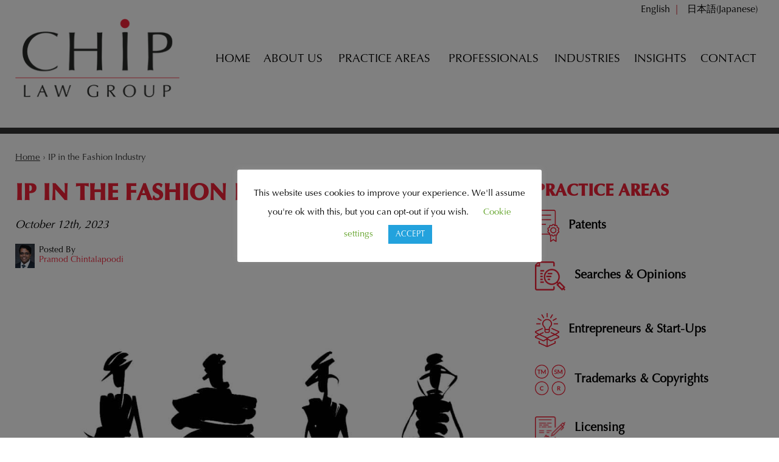

--- FILE ---
content_type: text/html; charset=UTF-8
request_url: https://www.chiplawgroup.com/ip-in-the-fashion-industry/
body_size: 20219
content:

<!DOCTYPE html>
<!--[if IE 8 ]>    <html lang="en-US" class="no-js no-touch ie8"> <![endif]-->
<!--[if (gte IE 9)|(gt IEMobile 7)|!(IEMobile)|!(IE)]><!--><html lang="en-US" class="no-js no-touch"><!--<![endif]-->

    <head>
    
        <meta name="themodernfirm-framework-version" content="2.5.1.1" />
        <meta name="wordpress-version" content="6.8.1" />
        <meta http-equiv="Content-Type" content="text/html; charset=utf-8" />
<script type="text/javascript">
/* <![CDATA[ */
var gform;gform||(document.addEventListener("gform_main_scripts_loaded",function(){gform.scriptsLoaded=!0}),document.addEventListener("gform/theme/scripts_loaded",function(){gform.themeScriptsLoaded=!0}),window.addEventListener("DOMContentLoaded",function(){gform.domLoaded=!0}),gform={domLoaded:!1,scriptsLoaded:!1,themeScriptsLoaded:!1,isFormEditor:()=>"function"==typeof InitializeEditor,callIfLoaded:function(o){return!(!gform.domLoaded||!gform.scriptsLoaded||!gform.themeScriptsLoaded&&!gform.isFormEditor()||(gform.isFormEditor()&&console.warn("The use of gform.initializeOnLoaded() is deprecated in the form editor context and will be removed in Gravity Forms 3.1."),o(),0))},initializeOnLoaded:function(o){gform.callIfLoaded(o)||(document.addEventListener("gform_main_scripts_loaded",()=>{gform.scriptsLoaded=!0,gform.callIfLoaded(o)}),document.addEventListener("gform/theme/scripts_loaded",()=>{gform.themeScriptsLoaded=!0,gform.callIfLoaded(o)}),window.addEventListener("DOMContentLoaded",()=>{gform.domLoaded=!0,gform.callIfLoaded(o)}))},hooks:{action:{},filter:{}},addAction:function(o,r,e,t){gform.addHook("action",o,r,e,t)},addFilter:function(o,r,e,t){gform.addHook("filter",o,r,e,t)},doAction:function(o){gform.doHook("action",o,arguments)},applyFilters:function(o){return gform.doHook("filter",o,arguments)},removeAction:function(o,r){gform.removeHook("action",o,r)},removeFilter:function(o,r,e){gform.removeHook("filter",o,r,e)},addHook:function(o,r,e,t,n){null==gform.hooks[o][r]&&(gform.hooks[o][r]=[]);var d=gform.hooks[o][r];null==n&&(n=r+"_"+d.length),gform.hooks[o][r].push({tag:n,callable:e,priority:t=null==t?10:t})},doHook:function(r,o,e){var t;if(e=Array.prototype.slice.call(e,1),null!=gform.hooks[r][o]&&((o=gform.hooks[r][o]).sort(function(o,r){return o.priority-r.priority}),o.forEach(function(o){"function"!=typeof(t=o.callable)&&(t=window[t]),"action"==r?t.apply(null,e):e[0]=t.apply(null,e)})),"filter"==r)return e[0]},removeHook:function(o,r,t,n){var e;null!=gform.hooks[o][r]&&(e=(e=gform.hooks[o][r]).filter(function(o,r,e){return!!(null!=n&&n!=o.tag||null!=t&&t!=o.priority)}),gform.hooks[o][r]=e)}});
/* ]]> */
</script>

        <meta charset="UTF-8" />
        <meta name="viewport" content="width=device-width, initial-scale=1, maximum-scale=1.0, user-scalable=no" />
        <link rel="profile" href="https://gmpg.org/xfn/11" />	
        
                <link rel="shortcut icon" href="https://www.chiplawgroup.com/wp-content/uploads/sites/273/2019/08/favicon.ico" /><meta name='robots' content='index, follow, max-image-preview:large, max-snippet:-1, max-video-preview:-1' />
	<style>img:is([sizes="auto" i], [sizes^="auto," i]) { contain-intrinsic-size: 3000px 1500px }</style>
	
	<!-- This site is optimized with the Yoast SEO plugin v26.8 - https://yoast.com/product/yoast-seo-wordpress/ -->
	<title>IP in the Fashion Industry - CHIP LAW GROUP</title>
	<link rel="canonical" href="https://www.chiplawgroup.com/ip-in-the-fashion-industry/" />
	<meta property="og:locale" content="en_US" />
	<meta property="og:type" content="article" />
	<meta property="og:title" content="IP in the Fashion Industry - CHIP LAW GROUP" />
	<meta property="og:description" content="After enduring years of pandemic-related restrictions, lockdowns, layoffs, and uncertainty, nations across the globe are gradually reopening. Employees return to their offices as restrictions ease, and consumers seek new products to embrace a post-pandemic normal. Despite the continuing uncertainty about whether we&#8217;re truly out of the woods, there is optimism that this period of history [&hellip;]" />
	<meta property="og:url" content="https://www.chiplawgroup.com/ip-in-the-fashion-industry/" />
	<meta property="og:site_name" content="CHIP LAW GROUP" />
	<meta property="article:published_time" content="2023-10-12T12:42:46+00:00" />
	<meta property="og:image" content="https://www.chiplawgroup.com/wp-content/uploads/sites/273/2023/10/Picture1-3.jpg" />
	<meta property="og:image:width" content="1430" />
	<meta property="og:image:height" content="1430" />
	<meta property="og:image:type" content="image/jpeg" />
	<meta name="author" content="Pramod Chintalapoodi" />
	<meta name="twitter:card" content="summary_large_image" />
	<meta name="twitter:label1" content="Written by" />
	<meta name="twitter:data1" content="Pramod Chintalapoodi" />
	<meta name="twitter:label2" content="Est. reading time" />
	<meta name="twitter:data2" content="5 minutes" />
	<script type="application/ld+json" class="yoast-schema-graph">{"@context":"https://schema.org","@graph":[{"@type":"Article","@id":"https://www.chiplawgroup.com/ip-in-the-fashion-industry/#article","isPartOf":{"@id":"https://www.chiplawgroup.com/ip-in-the-fashion-industry/"},"author":{"name":"Pramod Chintalapoodi","@id":"https://www.chiplawgroup.com/#/schema/person/73315d1ae3e33c34130bf021043b817b"},"headline":"IP in the Fashion Industry","datePublished":"2023-10-12T12:42:46+00:00","mainEntityOfPage":{"@id":"https://www.chiplawgroup.com/ip-in-the-fashion-industry/"},"wordCount":936,"publisher":{"@id":"https://www.chiplawgroup.com/#organization"},"image":{"@id":"https://www.chiplawgroup.com/ip-in-the-fashion-industry/#primaryimage"},"thumbnailUrl":"https://www.chiplawgroup.com/wp-content/uploads/sites/273/2023/10/Picture1-3-1024x1024.jpg","articleSection":["Copyright"],"inLanguage":"en-US"},{"@type":"WebPage","@id":"https://www.chiplawgroup.com/ip-in-the-fashion-industry/","url":"https://www.chiplawgroup.com/ip-in-the-fashion-industry/","name":"IP in the Fashion Industry - CHIP LAW GROUP","isPartOf":{"@id":"https://www.chiplawgroup.com/#website"},"primaryImageOfPage":{"@id":"https://www.chiplawgroup.com/ip-in-the-fashion-industry/#primaryimage"},"image":{"@id":"https://www.chiplawgroup.com/ip-in-the-fashion-industry/#primaryimage"},"thumbnailUrl":"https://www.chiplawgroup.com/wp-content/uploads/sites/273/2023/10/Picture1-3-1024x1024.jpg","datePublished":"2023-10-12T12:42:46+00:00","breadcrumb":{"@id":"https://www.chiplawgroup.com/ip-in-the-fashion-industry/#breadcrumb"},"inLanguage":"en-US","potentialAction":[{"@type":"ReadAction","target":["https://www.chiplawgroup.com/ip-in-the-fashion-industry/"]}]},{"@type":"ImageObject","inLanguage":"en-US","@id":"https://www.chiplawgroup.com/ip-in-the-fashion-industry/#primaryimage","url":"https://www.chiplawgroup.com/wp-content/uploads/sites/273/2023/10/Picture1-3.jpg","contentUrl":"https://www.chiplawgroup.com/wp-content/uploads/sites/273/2023/10/Picture1-3.jpg","width":1430,"height":1430,"caption":"fashion drawings"},{"@type":"BreadcrumbList","@id":"https://www.chiplawgroup.com/ip-in-the-fashion-industry/#breadcrumb","itemListElement":[{"@type":"ListItem","position":1,"name":"Home","item":"https://www.chiplawgroup.com/"},{"@type":"ListItem","position":2,"name":"IP in the Fashion Industry"}]},{"@type":"WebSite","@id":"https://www.chiplawgroup.com/#website","url":"https://www.chiplawgroup.com/","name":"Chip Law Group","description":"","publisher":{"@id":"https://www.chiplawgroup.com/#organization"},"potentialAction":[{"@type":"SearchAction","target":{"@type":"EntryPoint","urlTemplate":"https://www.chiplawgroup.com/?s={search_term_string}"},"query-input":{"@type":"PropertyValueSpecification","valueRequired":true,"valueName":"search_term_string"}}],"inLanguage":"en-US"},{"@type":"Organization","@id":"https://www.chiplawgroup.com/#organization","name":"Chip Law Group","url":"https://www.chiplawgroup.com/","logo":{"@type":"ImageObject","inLanguage":"en-US","@id":"https://www.chiplawgroup.com/#/schema/logo/image/","url":"https://www.chiplawgroup.com/wp-content/uploads/sites/273/2019/08/logo_3x.png","contentUrl":"https://www.chiplawgroup.com/wp-content/uploads/sites/273/2019/08/logo_3x.png","width":816,"height":390,"caption":"Chip Law Group"},"image":{"@id":"https://www.chiplawgroup.com/#/schema/logo/image/"}},{"@type":"Person","@id":"https://www.chiplawgroup.com/#/schema/person/73315d1ae3e33c34130bf021043b817b","name":"Pramod Chintalapoodi","image":{"@type":"ImageObject","inLanguage":"en-US","@id":"https://www.chiplawgroup.com/#/schema/person/image/","url":"https://secure.gravatar.com/avatar/80b682efa3509ef95278c9736cd6284687beb968d881ad681c62ec865292cf4f?s=96&d=mm&r=g","contentUrl":"https://secure.gravatar.com/avatar/80b682efa3509ef95278c9736cd6284687beb968d881ad681c62ec865292cf4f?s=96&d=mm&r=g","caption":"Pramod Chintalapoodi"},"sameAs":["https://www.chiplawgroup.com"],"url":"https://www.chiplawgroup.com/author/pramod/"}]}</script>
	<!-- / Yoast SEO plugin. -->


<link rel='dns-prefetch' href='//fonts.googleapis.com' />
<link rel='dns-prefetch' href='//use.fontawesome.com' />
<!-- Google Tag Manager -->
<script>(function(w,d,s,l,i){w[l]=w[l]||[];w[l].push({'gtm.start':
new Date().getTime(),event:'gtm.js'});var f=d.getElementsByTagName(s)[0],
j=d.createElement(s),dl=l!='dataLayer'?'&l='+l:'';j.async=true;j.src=
'https://www.googletagmanager.com/gtm.js?id='+i+dl;f.parentNode.insertBefore(j,f);
})(window,document,'script','dataLayer','GTM-WVFQCBX');</script>
<!-- End Google Tag Manager --><script type="text/javascript">
/* <![CDATA[ */
window._wpemojiSettings = {"baseUrl":"https:\/\/s.w.org\/images\/core\/emoji\/15.1.0\/72x72\/","ext":".png","svgUrl":"https:\/\/s.w.org\/images\/core\/emoji\/15.1.0\/svg\/","svgExt":".svg","source":{"concatemoji":"https:\/\/www.chiplawgroup.com\/wp-includes\/js\/wp-emoji-release.min.js?ver=6.8.1"}};
/*! This file is auto-generated */
!function(i,n){var o,s,e;function c(e){try{var t={supportTests:e,timestamp:(new Date).valueOf()};sessionStorage.setItem(o,JSON.stringify(t))}catch(e){}}function p(e,t,n){e.clearRect(0,0,e.canvas.width,e.canvas.height),e.fillText(t,0,0);var t=new Uint32Array(e.getImageData(0,0,e.canvas.width,e.canvas.height).data),r=(e.clearRect(0,0,e.canvas.width,e.canvas.height),e.fillText(n,0,0),new Uint32Array(e.getImageData(0,0,e.canvas.width,e.canvas.height).data));return t.every(function(e,t){return e===r[t]})}function u(e,t,n){switch(t){case"flag":return n(e,"\ud83c\udff3\ufe0f\u200d\u26a7\ufe0f","\ud83c\udff3\ufe0f\u200b\u26a7\ufe0f")?!1:!n(e,"\ud83c\uddfa\ud83c\uddf3","\ud83c\uddfa\u200b\ud83c\uddf3")&&!n(e,"\ud83c\udff4\udb40\udc67\udb40\udc62\udb40\udc65\udb40\udc6e\udb40\udc67\udb40\udc7f","\ud83c\udff4\u200b\udb40\udc67\u200b\udb40\udc62\u200b\udb40\udc65\u200b\udb40\udc6e\u200b\udb40\udc67\u200b\udb40\udc7f");case"emoji":return!n(e,"\ud83d\udc26\u200d\ud83d\udd25","\ud83d\udc26\u200b\ud83d\udd25")}return!1}function f(e,t,n){var r="undefined"!=typeof WorkerGlobalScope&&self instanceof WorkerGlobalScope?new OffscreenCanvas(300,150):i.createElement("canvas"),a=r.getContext("2d",{willReadFrequently:!0}),o=(a.textBaseline="top",a.font="600 32px Arial",{});return e.forEach(function(e){o[e]=t(a,e,n)}),o}function t(e){var t=i.createElement("script");t.src=e,t.defer=!0,i.head.appendChild(t)}"undefined"!=typeof Promise&&(o="wpEmojiSettingsSupports",s=["flag","emoji"],n.supports={everything:!0,everythingExceptFlag:!0},e=new Promise(function(e){i.addEventListener("DOMContentLoaded",e,{once:!0})}),new Promise(function(t){var n=function(){try{var e=JSON.parse(sessionStorage.getItem(o));if("object"==typeof e&&"number"==typeof e.timestamp&&(new Date).valueOf()<e.timestamp+604800&&"object"==typeof e.supportTests)return e.supportTests}catch(e){}return null}();if(!n){if("undefined"!=typeof Worker&&"undefined"!=typeof OffscreenCanvas&&"undefined"!=typeof URL&&URL.createObjectURL&&"undefined"!=typeof Blob)try{var e="postMessage("+f.toString()+"("+[JSON.stringify(s),u.toString(),p.toString()].join(",")+"));",r=new Blob([e],{type:"text/javascript"}),a=new Worker(URL.createObjectURL(r),{name:"wpTestEmojiSupports"});return void(a.onmessage=function(e){c(n=e.data),a.terminate(),t(n)})}catch(e){}c(n=f(s,u,p))}t(n)}).then(function(e){for(var t in e)n.supports[t]=e[t],n.supports.everything=n.supports.everything&&n.supports[t],"flag"!==t&&(n.supports.everythingExceptFlag=n.supports.everythingExceptFlag&&n.supports[t]);n.supports.everythingExceptFlag=n.supports.everythingExceptFlag&&!n.supports.flag,n.DOMReady=!1,n.readyCallback=function(){n.DOMReady=!0}}).then(function(){return e}).then(function(){var e;n.supports.everything||(n.readyCallback(),(e=n.source||{}).concatemoji?t(e.concatemoji):e.wpemoji&&e.twemoji&&(t(e.twemoji),t(e.wpemoji)))}))}((window,document),window._wpemojiSettings);
/* ]]> */
</script>
<link rel='stylesheet' id='google-material-icons-css' href='https://fonts.googleapis.com/icon?family=Material+Icons' type='text/css' media='all' />
<link rel='stylesheet' id='fontawesome-css' href='https://use.fontawesome.com/releases/v5.9.0/css/all.css' type='text/css' media='all' />
<link rel='stylesheet' id='google-font-montserrat-css' href='https://fonts.googleapis.com/css?family=Montserrat:300,300i,400,400i,500,500i,600,600i,700,700i&#038;display=swap' type='text/css' media='screen' />
<link rel='stylesheet' id='tmf-scaffolding-css' href='https://www.chiplawgroup.com/wp-content/themes/themodernfirm-framework/assets/css/scaffolding.css' type='text/css' media='screen' />
<link rel='stylesheet' id='tmf-framework-css' href='https://www.chiplawgroup.com/wp-content/themes/themodernfirm-framework/assets/css/framework.css' type='text/css' media='screen' />
<link rel='stylesheet' id='tmf-menu-css' href='https://www.chiplawgroup.com/wp-content/themes/themodernfirm-framework/assets/css/menu.css' type='text/css' media='screen' />
<link rel='stylesheet' id='tmf-posts-css' href='https://www.chiplawgroup.com/wp-content/themes/themodernfirm-framework/assets/css/posts.css' type='text/css' media='screen' />
<link rel='stylesheet' id='tmf-print-css' href='https://www.chiplawgroup.com/wp-content/themes/themodernfirm-framework/assets/css/print.css' type='text/css' media='print' />
<link rel='stylesheet' id='chiplawfonts-css' href='https://www.chiplawgroup.com/wp-content/themes/mod-express-112/chiplawgroup/assets/css/chiplawfonts.css' type='text/css' media='screen' />
<link rel='stylesheet' id='tmf-structural-css' href='https://www.chiplawgroup.com/wp-content/themes/mod-express-112/chiplawgroup/assets/css/structural.css' type='text/css' media='screen' />
<link rel='stylesheet' id='tmf-child-posts-css' href='https://www.chiplawgroup.com/wp-content/themes/mod-express-112/chiplawgroup/assets/css/posts.css' type='text/css' media='screen' />
<link rel='stylesheet' id='tmf-editor-content-css' href='https://www.chiplawgroup.com/wp-content/themes/mod-express-112/chiplawgroup/assets/css/editor-content.css' type='text/css' media='screen' />
<link rel='stylesheet' id='tmf-child-print-css' href='https://www.chiplawgroup.com/wp-content/themes/mod-express-112/chiplawgroup/assets/css/print.css' type='text/css' media='print' />
<style id='wp-emoji-styles-inline-css' type='text/css'>

	img.wp-smiley, img.emoji {
		display: inline !important;
		border: none !important;
		box-shadow: none !important;
		height: 1em !important;
		width: 1em !important;
		margin: 0 0.07em !important;
		vertical-align: -0.1em !important;
		background: none !important;
		padding: 0 !important;
	}
</style>
<style id='classic-theme-styles-inline-css' type='text/css'>
/*! This file is auto-generated */
.wp-block-button__link{color:#fff;background-color:#32373c;border-radius:9999px;box-shadow:none;text-decoration:none;padding:calc(.667em + 2px) calc(1.333em + 2px);font-size:1.125em}.wp-block-file__button{background:#32373c;color:#fff;text-decoration:none}
</style>
<link rel='stylesheet' id='wp-components-css' href='https://www.chiplawgroup.com/wp-includes/css/dist/components/style.min.css?ver=6.8.1' type='text/css' media='all' />
<link rel='stylesheet' id='wp-preferences-css' href='https://www.chiplawgroup.com/wp-includes/css/dist/preferences/style.min.css?ver=6.8.1' type='text/css' media='all' />
<link rel='stylesheet' id='wp-block-editor-css' href='https://www.chiplawgroup.com/wp-includes/css/dist/block-editor/style.min.css?ver=6.8.1' type='text/css' media='all' />
<link rel='stylesheet' id='popup-maker-block-library-style-css' href='https://www.chiplawgroup.com/wp-content/plugins/popup-maker/dist/packages/block-library-style.css?ver=dbea705cfafe089d65f1' type='text/css' media='all' />
<link rel='stylesheet' id='myCustomStyles-css' href='https://www.chiplawgroup.com/wp-content/plugins/tinymce-formats/editor-styles.css?ver=6.8.1' type='text/css' media='all' />
<link rel='stylesheet' id='cookie-law-info-css' href='https://www.chiplawgroup.com/wp-content/plugins/cookie-law-info/legacy/public/css/cookie-law-info-public.css?ver=3.3.8' type='text/css' media='all' />
<link rel='stylesheet' id='cookie-law-info-gdpr-css' href='https://www.chiplawgroup.com/wp-content/plugins/cookie-law-info/legacy/public/css/cookie-law-info-gdpr.css?ver=3.3.8' type='text/css' media='all' />
<link rel='stylesheet' id='wpml-legacy-post-translations-0-css' href='https://www.chiplawgroup.com/wp-content/plugins/sitepress-multilingual-cms/templates/language-switchers/legacy-post-translations/style.min.css?ver=1' type='text/css' media='all' />
<link rel='stylesheet' id='wpml-menu-item-0-css' href='https://www.chiplawgroup.com/wp-content/plugins/sitepress-multilingual-cms/templates/language-switchers/menu-item/style.min.css?ver=1' type='text/css' media='all' />
<script type="text/javascript" src="https://www.chiplawgroup.com/wp-includes/js/jquery/jquery.min.js?ver=3.7.1" id="jquery-core-js"></script>
<script type="text/javascript" src="https://www.chiplawgroup.com/wp-includes/js/jquery/jquery-migrate.min.js?ver=3.4.1" id="jquery-migrate-js"></script>
<script type="text/javascript" src="https://www.chiplawgroup.com/wp-content/themes/themodernfirm-framework/assets/js/core.js?ver=6.8.1" id="tmf-core-js"></script>
<script type="text/javascript" src="https://www.chiplawgroup.com/wp-content/themes/mod-express-112/chiplawgroup/assets/js/jquery.counterup.min.js?ver=6.8.1" id="tmf-counter-js"></script>
<script type="text/javascript" src="https://www.chiplawgroup.com/wp-content/themes/mod-express-112/chiplawgroup/assets/js/waypoints.min.js?ver=6.8.1" id="tmf-waypoints-js"></script>
<script type="text/javascript" src="https://www.chiplawgroup.com/wp-content/themes/mod-express-112/chiplawgroup/assets/js/script.js?ver=6.8.1" id="tmf-script-js"></script>
<script type="text/javascript" src="https://www.chiplawgroup.com/wp-content/themes/themodernfirm-framework/assets/js/menu.js?ver=6.8.1" id="tmf-menu-js"></script>
<script type="text/javascript" id="cookie-law-info-js-extra">
/* <![CDATA[ */
var Cli_Data = {"nn_cookie_ids":[],"cookielist":[],"non_necessary_cookies":[],"ccpaEnabled":"","ccpaRegionBased":"","ccpaBarEnabled":"","strictlyEnabled":["necessary","obligatoire"],"ccpaType":"gdpr","js_blocking":"","custom_integration":"","triggerDomRefresh":"","secure_cookies":""};
var cli_cookiebar_settings = {"animate_speed_hide":"500","animate_speed_show":"500","background":"#FFF","border":"#b1a6a6c2","border_on":"","button_1_button_colour":"#23a2dd","button_1_button_hover":"#1c82b1","button_1_link_colour":"#fff","button_1_as_button":"1","button_1_new_win":"","button_2_button_colour":"#333","button_2_button_hover":"#292929","button_2_link_colour":"#444","button_2_as_button":"","button_2_hidebar":"1","button_3_button_colour":"#000","button_3_button_hover":"#000000","button_3_link_colour":"#fff","button_3_as_button":"1","button_3_new_win":"","button_4_button_colour":"#000","button_4_button_hover":"#000000","button_4_link_colour":"#62a329","button_4_as_button":"","button_7_button_colour":"#61a229","button_7_button_hover":"#4e8221","button_7_link_colour":"#fff","button_7_as_button":"1","button_7_new_win":"","font_family":"inherit","header_fix":"","notify_animate_hide":"1","notify_animate_show":"","notify_div_id":"#cookie-law-info-bar","notify_position_horizontal":"right","notify_position_vertical":"bottom","scroll_close":"","scroll_close_reload":"","accept_close_reload":"","reject_close_reload":"","showagain_tab":"","showagain_background":"#fff","showagain_border":"#000","showagain_div_id":"#cookie-law-info-again","showagain_x_position":"100px","text":"#000","show_once_yn":"","show_once":"10000","logging_on":"","as_popup":"","popup_overlay":"1","bar_heading_text":"","cookie_bar_as":"popup","popup_showagain_position":"bottom-right","widget_position":"left"};
var log_object = {"ajax_url":"https:\/\/www.chiplawgroup.com\/wp-admin\/admin-ajax.php"};
/* ]]> */
</script>
<script type="text/javascript" src="https://www.chiplawgroup.com/wp-content/plugins/cookie-law-info/legacy/public/js/cookie-law-info-public.js?ver=3.3.8" id="cookie-law-info-js"></script>
<link rel="https://api.w.org/" href="https://www.chiplawgroup.com/wp-json/" /><link rel="alternate" title="JSON" type="application/json" href="https://www.chiplawgroup.com/wp-json/wp/v2/posts/2506" /><link rel="EditURI" type="application/rsd+xml" title="RSD" href="https://www.chiplawgroup.com/xmlrpc.php?rsd" />
<meta name="generator" content="WordPress 6.8.1" />
<link rel='shortlink' href='https://www.chiplawgroup.com/?p=2506' />
<link rel="alternate" title="oEmbed (JSON)" type="application/json+oembed" href="https://www.chiplawgroup.com/wp-json/oembed/1.0/embed?url=https%3A%2F%2Fwww.chiplawgroup.com%2Fip-in-the-fashion-industry%2F" />
<link rel="alternate" title="oEmbed (XML)" type="text/xml+oembed" href="https://www.chiplawgroup.com/wp-json/oembed/1.0/embed?url=https%3A%2F%2Fwww.chiplawgroup.com%2Fip-in-the-fashion-industry%2F&#038;format=xml" />
<meta name="generator" content="WPML ver:4.8.5 stt:1,28;" />
<style type="text/css" id="tmf-inline-styles-header"> #mobile-nav{ background-color: rgba(0, 0, 0, 1 ); }  #mobile-nav .mobile-menu{ background-color: #f02137; }  .menu-bar-container{ text-align: center;}  #mobile-nav .mob-expand-submenu:before{ color: #ffffff;} </style> 
		<! – Code snippet to speed up Google Fonts – > 
		<link rel="preconnect" href="https://fonts.googleapis.com">
		<link rel="preconnect" href="https://fonts.gstatic.com" crossorigin>
		<! – End of code snippet for Google Fonts – > 
    			<script>
				jQuery(function(){TMF.start_services(['feature_detection', 'navigation', 'accordion', 'map_adjust', 'video_support', 'obfuscate_email']);});
			</script>
		<style type="text/css" media="screen">.postid-1024 blockquote::after{
content:none !important;
}
.wp-caption-text{
font-size:.75em;
}
.tmf-module-associations{
    max-width: 1360px;
    margin: auto;
}
.tmf-module-189 .editor-content img{
margin:25px;
}
td{
border: 1px solid black;
}

.tmf-post-2778 img.thumbnail{
    max-height:500px!important;
}</style><!-- google analytics -->
<!-- Global Site Tag (gtag.js) - Google Analytics -->
<script async src="https://www.googletagmanager.com/gtag/js?id=G-DZFMY8WMYL"></script>
<script>
  window.dataLayer = window.dataLayer || [];
  function gtag(){dataLayer.push(arguments);}
  gtag('js', new Date());

  gtag('config', 'G-DZFMY8WMYL');
</script>
<a href="#body-wrapper" class="screen-reader-shortcut">Skip to main content</a><a href="#primary-nav-wrapper" class="screen-reader-shortcut">Skip to navigation</a><div id="top"></div>       
    </head>

    <body data-rsssl=1 class="wp-singular post-template-default single single-post postid-2506 single-format-standard wp-theme-themodernfirm-framework wp-child-theme-mod-express-112chiplawgroup en">

        <div id="print-header">
	
	
	<img id="print-logo" class="logo" src="https://www.chiplawgroup.com/wp-content/uploads/sites/273/2019/08/logo_1x.png" alt="CHIP LAW GROUP" />
</div>                    
				<div id="secondary-nav-wrapper" class="section-wrapper">
				<div id="secondary-nav-container" class="section-container">
					<div id="secondary-nav" class="section">
		
					<div id="secondary-nav-row"  class="row  ">
		
					<div id="secondary-nav-cell-1"  class="cell span-24">
			<div class="inner">
						<ul id="secondary-nav-menu" class="menu"><li id="menu-item-wpml-ls-132-en" class="menu-item wpml-ls-slot-132 wpml-ls-item wpml-ls-item-en wpml-ls-current-language wpml-ls-menu-item wpml-ls-first-item menu-item-type-wpml_ls_menu_item menu-item-object-wpml_ls_menu_item first first menu-item-wpml-ls-132-en"><a href="https://www.chiplawgroup.com/ip-in-the-fashion-industry/" role="menuitem"><span class="wpml-ls-native" lang="en">English</span></a></li>
<li id="menu-item-wpml-ls-132-ja" class="menu-item wpml-ls-slot-132 wpml-ls-item wpml-ls-item-ja wpml-ls-menu-item wpml-ls-last-item menu-item-type-wpml_ls_menu_item menu-item-object-wpml_ls_menu_item last menu-item-wpml-ls-132-ja"><a href="https://www.chiplawgroup.com/%e3%83%95%e3%82%a1%e3%83%83%e3%82%b7%e3%83%a7%e3%83%b3%e6%a5%ad%e7%95%8c%e3%81%ab%e3%81%8a%e3%81%91%e3%82%8b%e7%9f%a5%e8%b2%a1/?lang=ja" title="Switch to Japanese(日本語)" aria-label="Switch to Japanese(日本語)" role="menuitem"><span class="wpml-ls-native" lang="ja">日本語</span><span class="wpml-ls-display"><span class="wpml-ls-bracket"> (</span>Japanese<span class="wpml-ls-bracket">)</span></span></a></li>
</ul>
		</div></div></div>
					</div>
			</div>
		</div>
		
            			<div id="header-wrapper" class="section-wrapper">
				<div id="header-container" class="section-container">
					<div id="header" class="section">
		
				<div id="header-row"  class="row  ">
		
				<div id="header-cell-1"  class="cell span-6">
			<div class="inner">
					<a href="https://www.chiplawgroup.com/">

	<img id="site-logo" class="logo" src="https://www.chiplawgroup.com/wp-content/uploads/sites/273/2019/08/logo_1x.png" srcset="https://www.chiplawgroup.com/wp-content/uploads/sites/273/2019/08/logo_2x.png 2x, https://www.chiplawgroup.com/wp-content/uploads/sites/273/2019/08/logo_3x.png 3x" alt="CHIP LAW GROUP"/>
</a>
		</div></div>		<div id="header-cell-2"  class="cell span-18" role="complementary">
			<div class="inner">
		
				
				<div id="primary-nav-wrapper" class="section-wrapper">
				<div id="primary-nav-container" class="section-container">
					<div id="primary-nav" class="section" role="navigation">
		
		<div class="menu-bar">Menu</div>

		<ul id="primary-nav-menu" class="menu"><li id="menu-item-5" class="menu-item menu-item-type-post_type menu-item-object-page menu-item-home first menu-item-5"><a href="https://www.chiplawgroup.com/">Home</a></li>
<li id="menu-item-89" class="menu-item menu-item-type-post_type menu-item-object-page menu-item-89"><a href="https://www.chiplawgroup.com/about-us/">About Us</a></li>
<li id="menu-item-90" class="menu-item menu-item-type-custom menu-item-object-custom menu-item-has-children menu-item-90"><a href="/practice-areas/">Practice Areas</a>
<div class="wrap"><ul class="sub-menu">
	<li id="menu-item-91" class="menu-item menu-item-type-post_type menu-item-object-practice-area first menu-item-91"><a href="https://www.chiplawgroup.com/practice-areas/patents/">Patents</a></li>
	<li id="menu-item-93" class="menu-item menu-item-type-post_type menu-item-object-practice-area menu-item-93"><a href="https://www.chiplawgroup.com/practice-areas/patent-searches-opinions/">Searches &#038; Opinions</a></li>
	<li id="menu-item-92" class="menu-item menu-item-type-post_type menu-item-object-practice-area menu-item-92"><a href="https://www.chiplawgroup.com/practice-areas/entrepreneurs-start-ups/">Entrepreneurs &#038; Start-Ups</a></li>
	<li id="menu-item-96" class="menu-item menu-item-type-post_type menu-item-object-practice-area menu-item-96"><a href="https://www.chiplawgroup.com/practice-areas/trademarks-copyrights/">Trademarks &#038; Copyrights</a></li>
	<li id="menu-item-789" class="menu-item menu-item-type-post_type menu-item-object-practice-area menu-item-789"><a href="https://www.chiplawgroup.com/practice-areas/ip-risk-analysis/">Litigation &#038; Risk Analysis</a></li>
	<li id="menu-item-788" class="menu-item menu-item-type-post_type menu-item-object-practice-area last menu-item-788"><a href="https://www.chiplawgroup.com/practice-areas/ip-transactions/">Licensing</a></li>
</ul></div>
</li>
<li id="menu-item-97" class="menu-item menu-item-type-custom menu-item-object-custom menu-item-has-children menu-item-97"><a href="/professionals/">Professionals</a>
<div class="wrap"><ul class="sub-menu">
	<li id="menu-item-98" class="menu-item menu-item-type-post_type menu-item-object-attorney first menu-item-98"><a href="https://www.chiplawgroup.com/professionals/pramod-chintalapoodi/">Pramod Chintalapoodi</a></li>
	<li id="menu-item-99" class="menu-item menu-item-type-post_type menu-item-object-attorney menu-item-99"><a href="https://www.chiplawgroup.com/professionals/hopeton-walker/">Hopeton Walker</a></li>
	<li id="menu-item-2278" class="menu-item menu-item-type-post_type menu-item-object-staff menu-item-2278"><a href="https://www.chiplawgroup.com/staff/akira-kumagai/">Akira Kumagai</a></li>
	<li id="menu-item-400" class="menu-item menu-item-type-post_type menu-item-object-attorney menu-item-400"><a href="https://www.chiplawgroup.com/staff/amanda-knapp/">Amanda Knapp</a></li>
	<li id="menu-item-2279" class="menu-item menu-item-type-post_type menu-item-object-staff menu-item-2279"><a href="https://www.chiplawgroup.com/staff/amrit-kaur/">Amrit Kaur</a></li>
	<li id="menu-item-2903" class="menu-item menu-item-type-post_type menu-item-object-staff menu-item-2903"><a href="https://www.chiplawgroup.com/staff/atish-gupta/">Atish Gupta</a></li>
	<li id="menu-item-3442" class="menu-item menu-item-type-post_type menu-item-object-staff menu-item-3442"><a href="https://www.chiplawgroup.com/staff/eeshan-mishra/">Eeshan Mishra</a></li>
	<li id="menu-item-2921" class="menu-item menu-item-type-post_type menu-item-object-staff menu-item-2921"><a href="https://www.chiplawgroup.com/staff/gursimran-kaur/">Gursimran Kaur</a></li>
	<li id="menu-item-398" class="menu-item menu-item-type-post_type menu-item-object-attorney menu-item-398"><a href="https://www.chiplawgroup.com/staff/janet-schaffer/">Janet Schaffer</a></li>
	<li id="menu-item-2280" class="menu-item menu-item-type-post_type menu-item-object-staff menu-item-2280"><a href="https://www.chiplawgroup.com/staff/priyanka-saxena/">Priyanka Saxena</a></li>
	<li id="menu-item-3196" class="menu-item menu-item-type-post_type menu-item-object-staff menu-item-3196"><a href="https://www.chiplawgroup.com/staff/radhika-sharma/">Radhika Sharma</a></li>
	<li id="menu-item-3035" class="menu-item menu-item-type-post_type menu-item-object-staff menu-item-3035"><a href="https://www.chiplawgroup.com/staff/rashu-sehrawat/">Rashu Sehrawat</a></li>
	<li id="menu-item-3036" class="menu-item menu-item-type-post_type menu-item-object-staff menu-item-3036"><a href="https://www.chiplawgroup.com/staff/srishti-soumya/">Srishti Soumya</a></li>
	<li id="menu-item-3441" class="menu-item menu-item-type-post_type menu-item-object-staff last menu-item-3441"><a href="https://www.chiplawgroup.com/staff/sumit-sharma/">Sumit Sharma</a></li>
</ul></div>
</li>
<li id="menu-item-562" class="menu-item menu-item-type-post_type menu-item-object-page menu-item-562"><a href="https://www.chiplawgroup.com/industries/">Industries</a></li>
<li id="menu-item-100" class="menu-item menu-item-type-post_type menu-item-object-page current_page_parent menu-item-100"><a href="https://www.chiplawgroup.com/insights/">Insights</a></li>
<li id="menu-item-101" class="menu-item menu-item-type-custom menu-item-object-custom last menu-item-101"><a href="/contact-us/">Contact</a></li>
</ul>
					</div>
			</div>
		</div>
		
				
	
				<div id="mobile-nav-wrapper" class="section-wrapper">
				<div id="mobile-nav-container" class="section-container">
					<div id="mobile-nav" class="section">
		
		<div class="menu-bar-container">

			<div class="menu-bar">
				<div class="hamburger-container">
					<div class="hamburger"></div>
				</div>
				<div class="menu-label">
									</div>
			</div>

		</div>

		<div class="mobile-menu-container">

			<div class="mobile-menu  mobile-menu-fade-in submenu-icon-plus-sign">

				<div class="top-part">
					<i class="fas fa-times mob-cancel-button"></i>

					
				</div>

				<ul id="mobile-nav-nav-menu" class="menu"><li class="menu-item menu-item-type-post_type menu-item-object-page menu-item-home first menu-item-5"><a href="https://www.chiplawgroup.com/">Home</a></li>
<li class="menu-item menu-item-type-post_type menu-item-object-page menu-item-89"><a href="https://www.chiplawgroup.com/about-us/">About Us</a></li>
<li class="menu-item menu-item-type-custom menu-item-object-custom menu-item-has-children menu-item-90"><a href="/practice-areas/">Practice Areas</a>
<div class="wrap"><ul class="sub-menu">
	<li class="menu-item menu-item-type-post_type menu-item-object-practice-area first menu-item-91"><a href="https://www.chiplawgroup.com/practice-areas/patents/">Patents</a></li>
	<li class="menu-item menu-item-type-post_type menu-item-object-practice-area menu-item-93"><a href="https://www.chiplawgroup.com/practice-areas/patent-searches-opinions/">Searches &#038; Opinions</a></li>
	<li class="menu-item menu-item-type-post_type menu-item-object-practice-area menu-item-92"><a href="https://www.chiplawgroup.com/practice-areas/entrepreneurs-start-ups/">Entrepreneurs &#038; Start-Ups</a></li>
	<li class="menu-item menu-item-type-post_type menu-item-object-practice-area menu-item-96"><a href="https://www.chiplawgroup.com/practice-areas/trademarks-copyrights/">Trademarks &#038; Copyrights</a></li>
	<li class="menu-item menu-item-type-post_type menu-item-object-practice-area menu-item-789"><a href="https://www.chiplawgroup.com/practice-areas/ip-risk-analysis/">Litigation &#038; Risk Analysis</a></li>
	<li class="menu-item menu-item-type-post_type menu-item-object-practice-area last menu-item-788"><a href="https://www.chiplawgroup.com/practice-areas/ip-transactions/">Licensing</a></li>
</ul></div>
</li>
<li class="menu-item menu-item-type-custom menu-item-object-custom menu-item-has-children menu-item-97"><a href="/professionals/">Professionals</a>
<div class="wrap"><ul class="sub-menu">
	<li class="menu-item menu-item-type-post_type menu-item-object-attorney first menu-item-98"><a href="https://www.chiplawgroup.com/professionals/pramod-chintalapoodi/">Pramod Chintalapoodi</a></li>
	<li class="menu-item menu-item-type-post_type menu-item-object-attorney menu-item-99"><a href="https://www.chiplawgroup.com/professionals/hopeton-walker/">Hopeton Walker</a></li>
	<li class="menu-item menu-item-type-post_type menu-item-object-staff menu-item-2278"><a href="https://www.chiplawgroup.com/staff/akira-kumagai/">Akira Kumagai</a></li>
	<li class="menu-item menu-item-type-post_type menu-item-object-attorney menu-item-400"><a href="https://www.chiplawgroup.com/staff/amanda-knapp/">Amanda Knapp</a></li>
	<li class="menu-item menu-item-type-post_type menu-item-object-staff menu-item-2279"><a href="https://www.chiplawgroup.com/staff/amrit-kaur/">Amrit Kaur</a></li>
	<li class="menu-item menu-item-type-post_type menu-item-object-staff menu-item-2903"><a href="https://www.chiplawgroup.com/staff/atish-gupta/">Atish Gupta</a></li>
	<li class="menu-item menu-item-type-post_type menu-item-object-staff menu-item-3442"><a href="https://www.chiplawgroup.com/staff/eeshan-mishra/">Eeshan Mishra</a></li>
	<li class="menu-item menu-item-type-post_type menu-item-object-staff menu-item-2921"><a href="https://www.chiplawgroup.com/staff/gursimran-kaur/">Gursimran Kaur</a></li>
	<li class="menu-item menu-item-type-post_type menu-item-object-attorney menu-item-398"><a href="https://www.chiplawgroup.com/staff/janet-schaffer/">Janet Schaffer</a></li>
	<li class="menu-item menu-item-type-post_type menu-item-object-staff menu-item-2280"><a href="https://www.chiplawgroup.com/staff/priyanka-saxena/">Priyanka Saxena</a></li>
	<li class="menu-item menu-item-type-post_type menu-item-object-staff menu-item-3196"><a href="https://www.chiplawgroup.com/staff/radhika-sharma/">Radhika Sharma</a></li>
	<li class="menu-item menu-item-type-post_type menu-item-object-staff menu-item-3035"><a href="https://www.chiplawgroup.com/staff/rashu-sehrawat/">Rashu Sehrawat</a></li>
	<li class="menu-item menu-item-type-post_type menu-item-object-staff menu-item-3036"><a href="https://www.chiplawgroup.com/staff/srishti-soumya/">Srishti Soumya</a></li>
	<li class="menu-item menu-item-type-post_type menu-item-object-staff last menu-item-3441"><a href="https://www.chiplawgroup.com/staff/sumit-sharma/">Sumit Sharma</a></li>
</ul></div>
</li>
<li class="menu-item menu-item-type-post_type menu-item-object-page menu-item-562"><a href="https://www.chiplawgroup.com/industries/">Industries</a></li>
<li class="menu-item menu-item-type-post_type menu-item-object-page current_page_parent menu-item-100"><a href="https://www.chiplawgroup.com/insights/">Insights</a></li>
<li class="menu-item menu-item-type-custom menu-item-object-custom last menu-item-101"><a href="/contact-us/">Contact</a></li>
</ul>
				
			</div>

			<div class="mobile-menu-back-drop"></div>

		</div>

					</div>
			</div>
		</div>
		


<style type="text/css">
@media screen and (max-width: 1000px){
	#mobile-nav-wrapper {
		display: block;
	}

	#primary-nav {
		display: none;
	}
}

.tmf-post.location.mobile-location {
	background: #000000;
}
.tmf-post.location.mobile-location,
.tmf-post.location.mobile-location a {
	color: #333333 !important;
}
.tmf-post.location.mobile-location .map-label,
.tmf-post.location.mobile-location .label {
	color: #f02137;
}
.tmf-post.location.mobile-location .location-small-1 {
	border-color: #f02137;
}
.tmf-post.location.mobile-location .divider {
	background: #f02137;	
}
</style>



	</div></div></div>	

				</div>
			</div>
		</div>
		                
	
				<div id="body-wrapper" class="section-wrapper" role="main">
				<div id="body-container" class="section-container">
					<div id="body" class="section">
		
        <div id="breadcrumbs" itemscope itemtype="https://schema.org/BreadcrumbList"><span itemprop="itemListElement" itemscope itemtype="https://schema.org/ListItem" class="s"><a href="https://www.chiplawgroup.com/" itemprop="item"><span itemprop="name">Home</span></a><meta itemprop="position" content="1" /></span> › <span itemprop="itemListElement" itemscope itemtype="https://schema.org/ListItem" class="s"><span class="current" itemprop="name">IP in the Fashion Industry</span><meta itemprop="position" content="2" /></span></div>
					<div id="body-row"  class="row collapse-850 ">
		
					<div id="body-cell-1"  class="cell span-16">
			<div class="inner">
		
				<h1 id="page-title">IP in the Fashion Industry</h1>
									<div class="tmf-post tmf-post-2506 post large first-post last-post">

<!-- 			<h1 id="page-title">
			IP in the Fashion Industry		</h1>
	 -->

	<div class="post-information-container">
					<div class="date">
				October 12th, 2023			</div>
				
					<div class="tmf-author"><a href="https://www.chiplawgroup.com/professionals/pramod-chintalapoodi/" title="View Pramod Chintalapoodi's Profile"><img class="author-thumbnail" src="https://www.chiplawgroup.com/wp-content/uploads/sites/273/thumbnail-images/474-73.jpg" /></a><div class="author-name-container"><div class="author-label label">Posted By </div><a href="https://www.chiplawgroup.com/professionals/pramod-chintalapoodi/" title="View Pramod Chintalapoodi's Profile"><div class="author-name">Pramod Chintalapoodi</div></a></div><div class="clear"></div></div>			
		
		
		
<div class="social-buttons">

  

  

  

  
</div>

	</div>
	
	<div class="content-container">
		
		<div id="page-content" class="editor-content">
			<p><img class="aligncenter size-large wp-image-2507" src="https://www.chiplawgroup.com/wp-content/uploads/sites/273/2023/10/Picture1-3-1024x1024.jpg" alt="fashion drawings" width="1024" height="1024" /></p> <p>After enduring years of pandemic-related restrictions, lockdowns, layoffs, and uncertainty, nations across the globe are gradually reopening. Employees return to their offices as restrictions ease, and consumers seek new products to embrace a post-pandemic normal. Despite the continuing uncertainty about whether we're truly out of the woods, there is optimism that this period of history is moving behind us.</p> <p>As people return to malls and shops, economies are beginning to recover. The fashion and beauty industries are no exception, as this new activity brings about innovation, advancements, and competition. However, copying of products, reverse engineering, and unethical manufacturing practices are becoming more common during this time. While these practices may give a company an advantage, they risk creating an unequal playing field that could cause smaller players to miss out on potential sales if they don't have the resources to keep up.</p> <p>Therefore, companies making strides in innovation and advancement must consider a more legal solution: an effective intellectual property protection strategy.</p> <h2>The Fashion and Beauty Industry Today</h2> <p>The beauty and fashion industries are finding new and innovative ways to engage with their customers. Despite the pandemic, these industries not only survived but also thrived due to industry-wide trends and changes in consumer behavior.</p> <p>According to a report on the state of the industry in 2022, the beauty industry generated over $100 billion in revenue worldwide. Although the industry experienced an 8% decrease during the pandemic, 2021 marked the best year ever for cosmetics, with a projected figure of $120 billion or more by 2025. Skincare is expected to generate up to $177 billion in the same timeframe, while the men's personal care market is projected to reach $276.9 billion by 2030.</p> <p>However, the fashion industry is facing difficulties coping with issues in traditional supply chains, and three-quarters of textile companies have seen their revenues fall by 90% due to drastic and abrupt changes in consumer behavior over the past couple of years.</p> <p>The pandemic recovery is still uncertain, but promising efforts to aid in the recovery of the textile industry are underway. For example, textile industries in Pakistan are seeing an increase in textile export shipments, rising by 3.8% or $4.8 billion between July and October (from $4.6 billion) in 2019. The global fashion industry is still valued at $1.7 trillion as of 2022.</p> <p>Both industries are known for being quick and aggressive, chasing trends, creating new styles, and staying ahead of the curve. However, speed is critical, as trends usually last only a season or two.</p> <p>Keeping up with demand can be challenging for fashion brands due to constantly changing trends, evolving consumer behavior, and new technological solutions. Some companies may find it financially viable to counterfeit designs, products, and more from lesser-known companies, devastating them while increasing their margins.</p> <p>Therefore, the fashion and beauty industries need a solid legal basis for their brands. Intellectual properties such as makeup formulas, clothing designs, branding, and marketing strategies are the brand's foundation and require protection.</p> <h2>Intellectual Property Protection</h2> <p>Competition has always existed within companies, especially in the cutthroat beauty and fashion industries. However, technological advancements have opened doors for anyone to become a potential competitor. The internet provides instantaneous access to information, and other tech has increased the speed of development, production, and even reverse engineering of products.</p> <p>While creativity and innovation are crucial in the beauty and fashion industries, it is essential to remember the value of intellectual capital. This is often forgotten in the race to launch the newest product, but protecting this intellectual property is crucial to safeguarding the business from predatory practices within the industry.</p> <p>Copyright law prioritizes protecting intellectual property, including designs of items that will be sold and featured for more than one season. These protected intellectual properties have become critical elements in growing multi-million dollar fashion businesses and have strengthened companies within their market.</p> <p>The scope of copyright protection has been extended to “works of the fine arts,” including photographs and music, and in the case of the beauty and fashion industries, logos, and other artistic or design elements. For instance, the iconic Louis Vuitton LV logo is copyrighted, and any item not sold by that brand but bearing that logo would be subject to infringement.</p> <p>The “copyrightability” of designs on the surface of cheerleader uniforms was brought to question in a landmark case of Star Athletica, LLC v Varsity Brands, Inc. “Useful articles,” such as cheerleader uniforms, may be subject to copyright only if the object’s functional and aesthetic features are separable.</p> <p>Companies can express their creative freedom within their products with a proper IP protection strategy while feeling secure knowing they are protected from competitor claims. They can focus on building their business and brand without worrying about unauthorized use of their intellectual property.</p> <p>As copyrights protect original works of authorship and center on the authentic <a href="https://www.chiplawgroup.com/practice-areas/trademarks-copyrights/">expression of an idea</a>, everything from a brand’s photos to <a href="https://www.copyright.gov/help/faq/faq-protect.html#:~:text=Copyright%2C%20a%20form%20of%20intellectual,%2C%20computer%20software%2C%20and%20architecture.">promotional videos</a> will be safeguarded from predatory competitors seeking to jump on the current trends at the expense of smaller companies with good ideas.</p> <p>A brand's image plays a vital role in capturing and retaining its audience's attention, especially when it is renowned for its exceptional marketing techniques and iconic products. To ensure continued growth, it is essential to utilize intellectual property protections smartly.</p> <p>Almost everyone wants to gain a competitive edge, so safeguarding your intellectual property through proper registration is critical. This protection shields brands from predatory practices. Intellectual property rights are the backbone of the fashion and beauty industries. Brands depend heavily on their IPs, and plagiarism and counterfeiting can lead a company to its downfall through costly lawsuits and lost sales.</p>		</div>
	</div>

	<div class="taxonomy-container">
		<div class="tmf-taxonomy-list category"><span class="taxonomy-label label">Categories:&nbsp;</span><a href="https://www.chiplawgroup.com/copyright/" class="tmf-taxonomy tmf-taxonomy-137 tmf-taxonomy-copyright" title="Click for more Copyright information">Copyright</a></div>	
				
	</div>

	<div class="clear"></div>

		
</div>				
			</div></div>		<div id="body-cell-2"  class="cell span-8" role="complementary">
			<div class="inner">
		
									<div class="tmf-slider-area tmf-slider-area-interior-page">
	<img class="sidebar-image" src="https://www.chiplawgroup.com/wp-content/uploads/sites/273/2019/10/int_random10_1x.jpg" srcset="https://www.chiplawgroup.com/wp-content/uploads/sites/273/2019/10/int_random10_2x.jpg 2x, https://www.chiplawgroup.com/wp-content/uploads/sites/273/2019/10/int_random10_3x.jpg 3x" />

	</div>												
								<div class="tmf-module-area tmf-multi-module-area tmf-module-area-page-sidebar">			<div class="tmf-module tmf-module-228 tmf-module-practice-areas">
									<h3 class="tmf-module-title">
						
							Practice Areas
											</h3>
								<div class="tmf-module-content editor-content">
					<p><div class="tmf-post-list small"><div class="tmf-post tmf-post-77 practice-area small first-post"> <div class="small-cell-1"> <a href="https://www.chiplawgroup.com/practice-areas/patents/" title="Read More about Patents" title="Click for more Patents"> <img class="small-thumbnail" src="https://www.chiplawgroup.com/wp-content/uploads/sites/273/2019/09/logo_patent_filing_red_1x.png" srcset="https://www.chiplawgroup.com/wp-content/uploads/sites/273/2019/09/logo_patent_filing_red_2x.png 2x, https://www.chiplawgroup.com/wp-content/uploads/sites/273/2019/09/logo_patent_filing_red_3x.png 3x" alt="Patents" /> </a> </div> <div class="small-cell-2"> <div class="title"> <a href="https://www.chiplawgroup.com/practice-areas/patents/" title="Read More about Patents"> Patents </a> </div> </div> </div><div class="tmf-post tmf-post-81 practice-area small middle-post"> <div class="small-cell-1"> <a href="https://www.chiplawgroup.com/practice-areas/patent-searches-opinions/" title="Read More about Searches & Opinions" title="Click for more Searches & Opinions"> <img class="small-thumbnail" src="https://www.chiplawgroup.com/wp-content/uploads/sites/273/2019/09/logo_patentability_red_1x.png" srcset="https://www.chiplawgroup.com/wp-content/uploads/sites/273/2019/09/logo_patentability_red_2x.png 2x, https://www.chiplawgroup.com/wp-content/uploads/sites/273/2019/09/logo_patentability_red_3x.png 3x" alt="Searches & Opinions" /> </a> </div> <div class="small-cell-2"> <div class="title"> <a href="https://www.chiplawgroup.com/practice-areas/patent-searches-opinions/" title="Read More about Searches & Opinions"> Searches & Opinions </a> </div> </div> </div><div class="tmf-post tmf-post-79 practice-area small middle-post"> <div class="small-cell-1"> <a href="https://www.chiplawgroup.com/practice-areas/entrepreneurs-start-ups/" title="Read More about Entrepreneurs & Start-Ups" title="Click for more Entrepreneurs & Start-Ups"> <img class="small-thumbnail" src="https://www.chiplawgroup.com/wp-content/uploads/sites/273/2019/09/logo_entrepenuers_red_1x.png" srcset="https://www.chiplawgroup.com/wp-content/uploads/sites/273/2019/09/logo_entrepenuers_red_2x.png 2x, https://www.chiplawgroup.com/wp-content/uploads/sites/273/2019/09/logo_entrepenuers_red_3x.png 3x" alt="Entrepreneurs & Start-Ups" /> </a> </div> <div class="small-cell-2"> <div class="title"> <a href="https://www.chiplawgroup.com/practice-areas/entrepreneurs-start-ups/" title="Read More about Entrepreneurs & Start-Ups"> Entrepreneurs & Start-Ups </a> </div> </div> </div><div class="tmf-post tmf-post-87 practice-area small middle-post"> <div class="small-cell-1"> <a href="https://www.chiplawgroup.com/practice-areas/trademarks-copyrights/" title="Read More about Trademarks & Copyrights" title="Click for more Trademarks & Copyrights"> <img class="small-thumbnail" src="https://www.chiplawgroup.com/wp-content/uploads/sites/273/2019/09/logo_trademarks_copyrights_red_1x.png" srcset="https://www.chiplawgroup.com/wp-content/uploads/sites/273/2019/09/logo_trademarks_copyrights_red_2x.png 2x, https://www.chiplawgroup.com/wp-content/uploads/sites/273/2019/09/logo_trademarks_copyrights_red_3x.png 3x" alt="Trademarks & Copyrights" /> </a> </div> <div class="small-cell-2"> <div class="title"> <a href="https://www.chiplawgroup.com/practice-areas/trademarks-copyrights/" title="Read More about Trademarks & Copyrights"> Trademarks & Copyrights </a> </div> </div> </div><div class="tmf-post tmf-post-770 practice-area small middle-post"> <div class="small-cell-1"> <a href="https://www.chiplawgroup.com/practice-areas/ip-transactions/" title="Read More about Licensing" title="Click for more Licensing"> <img class="small-thumbnail" src="https://www.chiplawgroup.com/wp-content/uploads/sites/273/2019/09/logo_ip_licensing_red_1x.png" srcset="https://www.chiplawgroup.com/wp-content/uploads/sites/273/2019/09/logo_ip_licensing_red_2x.png 2x, https://www.chiplawgroup.com/wp-content/uploads/sites/273/2019/09/logo_ip_licensing_red_3x.png 3x" alt="Licensing" /> </a> </div> <div class="small-cell-2"> <div class="title"> <a href="https://www.chiplawgroup.com/practice-areas/ip-transactions/" title="Read More about Licensing"> Licensing </a> </div> </div> </div><div class="tmf-post tmf-post-760 practice-area small last-post"> <div class="small-cell-1"> <a href="https://www.chiplawgroup.com/practice-areas/ip-risk-analysis/" title="Read More about Litigation & Risk Analysis" title="Click for more Litigation & Risk Analysis"> <img class="small-thumbnail" src="https://www.chiplawgroup.com/wp-content/uploads/sites/273/2019/09/logo_patent_landscaping_red_1x.png" srcset="https://www.chiplawgroup.com/wp-content/uploads/sites/273/2019/09/logo_patent_landscaping_red_2x.png 2x, https://www.chiplawgroup.com/wp-content/uploads/sites/273/2019/09/logo_patent_landscaping_red_3x.png 3x" alt="Litigation & Risk Analysis" /> </a> </div> <div class="small-cell-2"> <div class="title"> <a href="https://www.chiplawgroup.com/practice-areas/ip-risk-analysis/" title="Read More about Litigation & Risk Analysis"> Litigation & Risk Analysis </a> </div> </div> </div></div></p>				</div>
			</div>
		</div>
		</div></div></div>	

					</div>
			</div>
		</div>
		
					
			<div id="footer-wrapper" class="section-wrapper">
				<div id="footer-container" class="section-container">
					<div id="footer" class="section">
		
	<h3 class="tmf-module-title">
					<span>Contact Us</span>
			</h3>

				<div id="footer-row"  class="row collapse-1200 ">
		
				<div id="footer-cell-1"  class="cell span-12">
			<div class="inner">
					<div class="tmf-module-area tmf-single-module-area tmf-module-area-footer-1">			<div class="tmf-module tmf-module-16 tmf-module-footer-1">
								<div class="tmf-module-content editor-content">
					<p><script type="text/javascript"> /* <![CDATA[ */  /* ]]> */ </script> <div class='gf_browser_chrome gform_wrapper gform_legacy_markup_wrapper gform-theme--no-framework tmf-form_wrapper' data-form-theme='legacy' data-form-index='0' id='gform_wrapper_1' ><div id='gf_1' class='gform_anchor' tabindex='-1'></div><form method='post' enctype='multipart/form-data' target='gform_ajax_frame_1' id='gform_1' class='tmf-form' action='/ip-in-the-fashion-industry/#gf_1' data-formid='1' novalidate> <input type='hidden' class='gforms-pum' value='{"closepopup":false,"closedelay":0,"openpopup":false,"openpopup_id":0}' /> <div class='gform-body gform_body'><ul id='gform_fields_1' class='gform_fields top_label form_sublabel_below description_below validation_below'><li id="field_1_10" class="gfield gfield--type-html gfield_html gfield_html_formatted gfield_no_follows_desc field_sublabel_below gfield--no-description field_description_below field_validation_below gfield_visibility_visible" ></li> </ul> <div class="left_half"> <ul class="gform_fields top_label description_below"></li><li id="field_1_1" class="gfield gfield--type-name gfield_contains_required field_sublabel_hidden_label gfield--no-description field_description_below hidden_label field_validation_below gfield_visibility_visible" ><label class='gfield_label gform-field-label gfield_label_before_complex' >Name<span class="gfield_required"><span class="gfield_required gfield_required_asterisk">*</span></span></label><div class='ginput_complex ginput_container ginput_container--name no_prefix has_first_name no_middle_name no_last_name no_suffix gf_name_has_1 ginput_container_name gform-grid-row' id='input_1_1'> <span id='input_1_1_3_container' class='name_first gform-grid-col gform-grid-col--size-auto' > <input type='text' name='input_1.3' id='input_1_1_3' value='' aria-required='true' placeholder='Name' /> <label for='input_1_1_3' class='gform-field-label gform-field-label--type-sub hidden_sub_label screen-reader-text'>First</label> </span> </div></li><li id="field_1_3" class="gfield gfield--type-phone field_sublabel_below gfield--no-description field_description_below hidden_label field_validation_below gfield_visibility_visible" ><label class='gfield_label gform-field-label' for='input_1_3'>Phone</label><div class='ginput_container ginput_container_phone'><input name='input_3' id='input_1_3' type='tel' value='' class='large' placeholder='Phone' aria-invalid="false" /></div></li><li id="field_1_2" class="gfield gfield--type-email gfield_contains_required field_sublabel_below gfield--no-description field_description_below hidden_label field_validation_below gfield_visibility_visible" ><label class='gfield_label gform-field-label' for='input_1_2'>Email Address<span class="gfield_required"><span class="gfield_required gfield_required_asterisk">*</span></span></label><div class='ginput_container ginput_container_email'> <input name='input_2' id='input_1_2' type='email' value='' class='large' placeholder='Email Address' aria-required="true" aria-invalid="false" /> </div></li><li id="field_1_11" class="gfield gfield--type-html gfield_html gfield_html_formatted gfield_no_follows_desc field_sublabel_below gfield--no-description field_description_below field_validation_below gfield_visibility_visible" ></ul> </div> <div class="right_half"> <ul class="gform_fields top_label description_below"></li><li id="field_1_4" class="gfield gfield--type-textarea field_sublabel_below gfield--no-description field_description_below hidden_label field_validation_below gfield_visibility_visible" ><label class='gfield_label gform-field-label' for='input_1_4'>Message</label><div class='ginput_container ginput_container_textarea'><textarea name='input_4' id='input_1_4' class='textarea small' placeholder='Message' aria-invalid="false" rows='10' cols='50'></textarea></div></li><li id="field_1_12" class="gfield gfield--type-html gfield_html gfield_html_formatted gfield_no_follows_desc field_sublabel_below gfield--no-description field_description_below field_validation_below gfield_visibility_visible" ></ul> </div> <ul> <li></li></ul></div> <div class='gform-footer gform_footer top_label'> <input type='submit' id='gform_submit_button_1' class='gform_button button' onclick='gform.submission.handleButtonClick(this);' data-submission-type='submit' value='Submit Form' /><script type="text/javascript">jQuery(document).ready(function($){ jQuery("#gform_1").on("submit", function() { var submit = jQuery(this).find("#gform_submit_button_1"); submit.prop("value", "Submitting..."); }); });</script> <input type='hidden' name='gform_ajax' value='form_id=1&amp;title=&amp;description=&amp;tabindex=0&amp;theme=legacy&amp;styles=[]&amp;hash=737ead82257031857d10c2e0fd9c3a75' /> <input type='hidden' class='gform_hidden' name='gform_submission_method' data-js='gform_submission_method_1' value='iframe' /> <input type='hidden' class='gform_hidden' name='gform_theme' data-js='gform_theme_1' id='gform_theme_1' value='legacy' /> <input type='hidden' class='gform_hidden' name='gform_style_settings' data-js='gform_style_settings_1' id='gform_style_settings_1' value='[]' /> <input type='hidden' class='gform_hidden' name='is_submit_1' value='1' /> <input type='hidden' class='gform_hidden' name='gform_submit' value='1' /> <input type='hidden' class='gform_hidden' name='gform_unique_id' value='' /> <input type='hidden' class='gform_hidden' name='state_1' value='WyJbXSIsIjhmNGQ0NDkzNjNkN2U4ZWUzZDIzZjMzMGEyMjliZWE4Il0=' /> <input type='hidden' autocomplete='off' class='gform_hidden' name='gform_target_page_number_1' id='gform_target_page_number_1' value='0' /> <input type='hidden' autocomplete='off' class='gform_hidden' name='gform_source_page_number_1' id='gform_source_page_number_1' value='1' /> <input type='hidden' name='gform_field_values' value='' /> </div> <p style="display: none !important;" class="akismet-fields-container" data-prefix="ak_"><label>&#916;<textarea name="ak_hp_textarea" cols="45" rows="8" maxlength="100"></textarea></label><input type="hidden" id="ak_js_1" name="ak_js" value="141"/><script>document.getElementById( "ak_js_1" ).setAttribute( "value", ( new Date() ).getTime() );</script></p></form> </div> <iframe style='display:none;width:0px;height:0px;' src='about:blank' name='gform_ajax_frame_1' id='gform_ajax_frame_1' title='This iframe contains the logic required to handle Ajax powered Gravity Forms.'></iframe> <script type="text/javascript"> /* <![CDATA[ */ gform.initializeOnLoaded( function() {gformInitSpinner( 1, 'https://www.chiplawgroup.com/wp-content/plugins/gravityforms/images/spinner.svg', true );jQuery('#gform_ajax_frame_1').on('load',function(){var contents = jQuery(this).contents().find('*').html();var is_postback = contents.indexOf('GF_AJAX_POSTBACK') >= 0;if(!is_postback){return;}var form_content = jQuery(this).contents().find('#gform_wrapper_1');var is_confirmation = jQuery(this).contents().find('#gform_confirmation_wrapper_1').length > 0;var is_redirect = contents.indexOf('gformRedirect(){') >= 0;var is_form = form_content.length > 0 && ! is_redirect && ! is_confirmation;var mt = parseInt(jQuery('html').css('margin-top'), 10) + parseInt(jQuery('body').css('margin-top'), 10) + 100;if(is_form){jQuery('#gform_wrapper_1').html(form_content.html());if(form_content.hasClass('gform_validation_error')){jQuery('#gform_wrapper_1').addClass('gform_validation_error');} else {jQuery('#gform_wrapper_1').removeClass('gform_validation_error');}setTimeout( function() { /* delay the scroll by 50 milliseconds to fix a bug in chrome */ jQuery(document).scrollTop(jQuery('#gform_wrapper_1').offset().top - mt); }, 50 );if(window['gformInitDatepicker']) {gformInitDatepicker();}if(window['gformInitPriceFields']) {gformInitPriceFields();}var current_page = jQuery('#gform_source_page_number_1').val();gformInitSpinner( 1, 'https://www.chiplawgroup.com/wp-content/plugins/gravityforms/images/spinner.svg', true );jQuery(document).trigger('gform_page_loaded', [1, current_page]);window['gf_submitting_1'] = false;}else if(!is_redirect){var confirmation_content = jQuery(this).contents().find('.GF_AJAX_POSTBACK').html();if(!confirmation_content){confirmation_content = contents;}jQuery('#gform_wrapper_1').replaceWith(confirmation_content);jQuery(document).scrollTop(jQuery('#gf_1').offset().top - mt);jQuery(document).trigger('gform_confirmation_loaded', [1]);window['gf_submitting_1'] = false;wp.a11y.speak(jQuery('#gform_confirmation_message_1').text());}else{jQuery('#gform_1').append(contents);if(window['gformRedirect']) {gformRedirect();}}jQuery(document).trigger("gform_pre_post_render", [{ formId: "1", currentPage: "current_page", abort: function() { this.preventDefault(); } }]); if (event && event.defaultPrevented) { return; } const gformWrapperDiv = document.getElementById( "gform_wrapper_1" ); if ( gformWrapperDiv ) { const visibilitySpan = document.createElement( "span" ); visibilitySpan.id = "gform_visibility_test_1"; gformWrapperDiv.insertAdjacentElement( "afterend", visibilitySpan ); } const visibilityTestDiv = document.getElementById( "gform_visibility_test_1" ); let postRenderFired = false; function triggerPostRender() { if ( postRenderFired ) { return; } postRenderFired = true; gform.core.triggerPostRenderEvents( 1, current_page ); if ( visibilityTestDiv ) { visibilityTestDiv.parentNode.removeChild( visibilityTestDiv ); } } function debounce( func, wait, immediate ) { var timeout; return function() { var context = this, args = arguments; var later = function() { timeout = null; if ( !immediate ) func.apply( context, args ); }; var callNow = immediate && !timeout; clearTimeout( timeout ); timeout = setTimeout( later, wait ); if ( callNow ) func.apply( context, args ); }; } const debouncedTriggerPostRender = debounce( function() { triggerPostRender(); }, 200 ); if ( visibilityTestDiv && visibilityTestDiv.offsetParent === null ) { const observer = new MutationObserver( ( mutations ) => { mutations.forEach( ( mutation ) => { if ( mutation.type === 'attributes' && visibilityTestDiv.offsetParent !== null ) { debouncedTriggerPostRender(); observer.disconnect(); } }); }); observer.observe( document.body, { attributes: true, childList: false, subtree: true, attributeFilter: [ 'style', 'class' ], }); } else { triggerPostRender(); } } );} ); /* ]]> */ </script> </p>				</div>
			</div>
		</div>
		</div></div>		<div id="footer-cell-2"  class="cell span-12" role="complementary">
			<div class="inner">
					<div class="tmf-module-area tmf-single-module-area tmf-module-area-footer-2">			<div class="tmf-module tmf-module-15 tmf-module-footer-2">
								<div class="tmf-module-content editor-content">
					<div><div class="tmf-post tmf-post-107 location small first-post last-post" itemscope itemtype="https://schema.org/Organization"> <div class="title business-name" itemprop="name"> CHIP LAW GROUP </div> <div class="location-small-cell-1"> <div class="address" itemprop="address" itemscope itemtype="https://schema.org/PostalAddress"> <span itemprop="streetAddress"> 505 N Lake Shore Dr<br/> Suite 250<br/> </span> <span itemprop="addressLocality">Chicago</span>, <span itemprop="addressRegion">IL</span> <span itemprop="postalCode">60611</span> </div> </div> <div class="location-small-cell-1"> <div class="phone phone-1"> <span class="label"> Phone: </span> <span class="value" itemprop="telephone">+1-312-803-4821</span> </div> <div class="fax"> <span class="label"> Fax: </span> <span class="value">+1-312-803-4960</span> </div> <div class="email"> <span class="label"> Email: </span> <a class="tmf-email value" href="#" title="Email" data-front="contact" data-back="chiplawgroup.com"></a> </div> </div> </div></div>				</div>
			</div>
		</div>
	</div></div></div>
				</div>
			</div>
		</div>
									<div id="copyright-wrapper" class="section-wrapper">
				<div id="copyright-container" class="section-container">
					<div id="copyright" class="section">
		
				<div id="copyright-row"  class="row collapse-750 ">
		
				<div id="copyright-cell-1"  class="cell span-24">
			<div class="inner">
					<div class="tmf-module-area tmf-single-module-area tmf-module-area-copyright">			<div class="tmf-module tmf-module-7 tmf-module-copyright-&-disclaimer">
								<div class="tmf-module-content editor-content">
					<p style="text-align: center;"><span class="tmf-shortcode copyright">© 2026 CHIP LAW GROUP</span><br /> <a title="Disclaimer" href="/disclaimer/">View Our Disclaimer</a> | <a href="/privacy-policy/">Privacy Policy</a><br /> <a title="Law Firm Website Design" href="https://www.themodernfirm.com" target="_blank" rel="noopener">Law Firm Website Design by The Modern Firm</a></p>				</div>
			</div>
		</div>
	</div></div></div>
				</div>
			</div>
		</div>
				<div id="print-footer">
	
	
	<div class="print-copyright">
		Copyright © 2026 
		CHIP LAW GROUP	</div>

</div>
		<style>aside{border-radius: 15px !important;}aside{font-weight: 700 !important;}</style><style>#call-to-action {background: #c2c7cb !important;}#call-to-action {color: #000000 !important;}#call-to-action a{color: #f02137 !important;}</style><!-- Google Tag Manager (noscript) -->
<noscript><iframe src="https://www.googletagmanager.com/ns.html?id=GTM-WVFQCBX"
height="0" width="0" style="display:none;visibility:hidden"></iframe></noscript>
<!-- End Google Tag Manager (noscript) --><script type="speculationrules">
{"prefetch":[{"source":"document","where":{"and":[{"href_matches":"\/*"},{"not":{"href_matches":["\/wp-*.php","\/wp-admin\/*","\/wp-content\/uploads\/sites\/273\/*","\/wp-content\/*","\/wp-content\/plugins\/*","\/wp-content\/themes\/mod-express-112\/chiplawgroup\/*","\/wp-content\/themes\/themodernfirm-framework\/*","\/*\\?(.+)"]}},{"not":{"selector_matches":"a[rel~=\"nofollow\"]"}},{"not":{"selector_matches":".no-prefetch, .no-prefetch a"}}]},"eagerness":"conservative"}]}
</script>
<!--googleoff: all--><div id="cookie-law-info-bar" data-nosnippet="true"><span>This website uses cookies to improve your experience. We'll assume you're ok with this, but you can opt-out if you wish. <a role='button' class="cli_settings_button" style="margin:5px 20px 5px 20px">Cookie settings</a><a role='button' data-cli_action="accept" id="cookie_action_close_header" class="medium cli-plugin-button cli-plugin-main-button cookie_action_close_header cli_action_button wt-cli-accept-btn" style="margin:5px">ACCEPT</a></span></div><div id="cookie-law-info-again" data-nosnippet="true"><span id="cookie_hdr_showagain">Privacy &amp; Cookies Policy</span></div><div class="cli-modal" data-nosnippet="true" id="cliSettingsPopup" tabindex="-1" role="dialog" aria-labelledby="cliSettingsPopup" aria-hidden="true">
  <div class="cli-modal-dialog" role="document">
	<div class="cli-modal-content cli-bar-popup">
		  <button type="button" class="cli-modal-close" id="cliModalClose">
			<svg class="" viewBox="0 0 24 24"><path d="M19 6.41l-1.41-1.41-5.59 5.59-5.59-5.59-1.41 1.41 5.59 5.59-5.59 5.59 1.41 1.41 5.59-5.59 5.59 5.59 1.41-1.41-5.59-5.59z"></path><path d="M0 0h24v24h-24z" fill="none"></path></svg>
			<span class="wt-cli-sr-only">Close</span>
		  </button>
		  <div class="cli-modal-body">
			<div class="cli-container-fluid cli-tab-container">
	<div class="cli-row">
		<div class="cli-col-12 cli-align-items-stretch cli-px-0">
			<div class="cli-privacy-overview">
				<h4>Privacy Overview</h4>				<div class="cli-privacy-content">
					<div class="cli-privacy-content-text">This website uses cookies to improve your experience while you navigate through the website. Out of these cookies, the cookies that are categorized as necessary are stored on your browser as they are essential for the working of basic functionalities of the website. We also use third-party cookies that help us analyze and understand how you use this website. These cookies will be stored in your browser only with your consent. You also have the option to opt-out of these cookies. But opting out of some of these cookies may have an effect on your browsing experience.</div>
				</div>
				<a class="cli-privacy-readmore" aria-label="Show more" role="button" data-readmore-text="Show more" data-readless-text="Show less"></a>			</div>
		</div>
		<div class="cli-col-12 cli-align-items-stretch cli-px-0 cli-tab-section-container">
												<div class="cli-tab-section">
						<div class="cli-tab-header">
							<a role="button" tabindex="0" class="cli-nav-link cli-settings-mobile" data-target="necessary" data-toggle="cli-toggle-tab">
								Necessary							</a>
															<div class="wt-cli-necessary-checkbox">
									<input type="checkbox" class="cli-user-preference-checkbox"  id="wt-cli-checkbox-necessary" data-id="checkbox-necessary" checked="checked"  />
									<label class="form-check-label" for="wt-cli-checkbox-necessary">Necessary</label>
								</div>
								<span class="cli-necessary-caption">Always Enabled</span>
													</div>
						<div class="cli-tab-content">
							<div class="cli-tab-pane cli-fade" data-id="necessary">
								<div class="wt-cli-cookie-description">
									Necessary cookies are absolutely essential for the website to function properly. This category only includes cookies that ensures basic functionalities and security features of the website. These cookies do not store any personal information.								</div>
							</div>
						</div>
					</div>
																	<div class="cli-tab-section">
						<div class="cli-tab-header">
							<a role="button" tabindex="0" class="cli-nav-link cli-settings-mobile" data-target="non-necessary" data-toggle="cli-toggle-tab">
								Non-necessary							</a>
															<div class="cli-switch">
									<input type="checkbox" id="wt-cli-checkbox-non-necessary" class="cli-user-preference-checkbox"  data-id="checkbox-non-necessary" checked='checked' />
									<label for="wt-cli-checkbox-non-necessary" class="cli-slider" data-cli-enable="Enabled" data-cli-disable="Disabled"><span class="wt-cli-sr-only">Non-necessary</span></label>
								</div>
													</div>
						<div class="cli-tab-content">
							<div class="cli-tab-pane cli-fade" data-id="non-necessary">
								<div class="wt-cli-cookie-description">
									Any cookies that may not be particularly necessary for the website to function and is used specifically to collect user personal data via analytics, ads, other embedded contents are termed as non-necessary cookies. It is mandatory to procure user consent prior to running these cookies on your website.								</div>
							</div>
						</div>
					</div>
										</div>
	</div>
</div>
		  </div>
		  <div class="cli-modal-footer">
			<div class="wt-cli-element cli-container-fluid cli-tab-container">
				<div class="cli-row">
					<div class="cli-col-12 cli-align-items-stretch cli-px-0">
						<div class="cli-tab-footer wt-cli-privacy-overview-actions">
						
															<a id="wt-cli-privacy-save-btn" role="button" tabindex="0" data-cli-action="accept" class="wt-cli-privacy-btn cli_setting_save_button wt-cli-privacy-accept-btn cli-btn">SAVE &amp; ACCEPT</a>
													</div>
						
					</div>
				</div>
			</div>
		</div>
	</div>
  </div>
</div>
<div class="cli-modal-backdrop cli-fade cli-settings-overlay"></div>
<div class="cli-modal-backdrop cli-fade cli-popupbar-overlay"></div>
<!--googleon: all--><link rel='stylesheet' id='modern-slider-css' href='https://www.chiplawgroup.com/wp-content/themes/themodernfirm-framework/assets/css/flexslider.css' type='text/css' media='screen' />
<link rel='stylesheet' id='gforms_reset_css-css' href='https://www.chiplawgroup.com/wp-content/plugins/gravityforms/legacy/css/formreset.min.css?ver=2.9.25' type='text/css' media='all' />
<link rel='stylesheet' id='gforms_formsmain_css-css' href='https://www.chiplawgroup.com/wp-content/plugins/gravityforms/legacy/css/formsmain.min.css?ver=2.9.25' type='text/css' media='all' />
<link rel='stylesheet' id='gforms_ready_class_css-css' href='https://www.chiplawgroup.com/wp-content/plugins/gravityforms/legacy/css/readyclass.min.css?ver=2.9.25' type='text/css' media='all' />
<link rel='stylesheet' id='gforms_browsers_css-css' href='https://www.chiplawgroup.com/wp-content/plugins/gravityforms/legacy/css/browsers.min.css?ver=2.9.25' type='text/css' media='all' />
<script type="text/javascript" src="https://www.chiplawgroup.com/wp-content/themes/themodernfirm-framework/assets/js/jquery.flexslider-min.js?ver=6.8.1" id="modern-slider-js"></script>
<script type="text/javascript" src="https://www.chiplawgroup.com/wp-content/themes/themodernfirm-framework/assets/js/modern-slider-init.js?ver=1769010728" id="modern-slider-init-js"></script>
<script type="text/javascript" src="https://www.chiplawgroup.com/wp-includes/js/dist/dom-ready.min.js?ver=f77871ff7694fffea381" id="wp-dom-ready-js"></script>
<script type="text/javascript" src="https://www.chiplawgroup.com/wp-includes/js/dist/hooks.min.js?ver=4d63a3d491d11ffd8ac6" id="wp-hooks-js"></script>
<script type="text/javascript" src="https://www.chiplawgroup.com/wp-includes/js/dist/i18n.min.js?ver=5e580eb46a90c2b997e6" id="wp-i18n-js"></script>
<script type="text/javascript" id="wp-i18n-js-after">
/* <![CDATA[ */
wp.i18n.setLocaleData( { 'text direction\u0004ltr': [ 'ltr' ] } );
/* ]]> */
</script>
<script type="text/javascript" src="https://www.chiplawgroup.com/wp-includes/js/dist/a11y.min.js?ver=3156534cc54473497e14" id="wp-a11y-js"></script>
<script type="text/javascript" defer='defer' src="https://www.chiplawgroup.com/wp-content/plugins/gravityforms/js/jquery.json.min.js?ver=2.9.25" id="gform_json-js"></script>
<script type="text/javascript" id="gform_gravityforms-js-extra">
/* <![CDATA[ */
var gform_i18n = {"datepicker":{"days":{"monday":"Mo","tuesday":"Tu","wednesday":"We","thursday":"Th","friday":"Fr","saturday":"Sa","sunday":"Su"},"months":{"january":"January","february":"February","march":"March","april":"April","may":"May","june":"June","july":"July","august":"August","september":"September","october":"October","november":"November","december":"December"},"firstDay":1,"iconText":"Select date"}};
var gf_legacy_multi = [];
var gform_gravityforms = {"strings":{"invalid_file_extension":"This type of file is not allowed. Must be one of the following:","delete_file":"Delete this file","in_progress":"in progress","file_exceeds_limit":"File exceeds size limit","illegal_extension":"This type of file is not allowed.","max_reached":"Maximum number of files reached","unknown_error":"There was a problem while saving the file on the server","currently_uploading":"Please wait for the uploading to complete","cancel":"Cancel","cancel_upload":"Cancel this upload","cancelled":"Cancelled","error":"Error","message":"Message"},"vars":{"images_url":"https:\/\/www.chiplawgroup.com\/wp-content\/plugins\/gravityforms\/images"}};
var gf_global = {"gf_currency_config":{"name":"U.S. Dollar","symbol_left":"$","symbol_right":"","symbol_padding":"","thousand_separator":",","decimal_separator":".","decimals":2,"code":"USD"},"base_url":"https:\/\/www.chiplawgroup.com\/wp-content\/plugins\/gravityforms","number_formats":[],"spinnerUrl":"https:\/\/www.chiplawgroup.com\/wp-content\/plugins\/gravityforms\/images\/spinner.svg","version_hash":"24a8e83ff3d93d5e15e7701933748b74","strings":{"newRowAdded":"New row added.","rowRemoved":"Row removed","formSaved":"The form has been saved.  The content contains the link to return and complete the form."}};
/* ]]> */
</script>
<script type="text/javascript" defer='defer' src="https://www.chiplawgroup.com/wp-content/plugins/gravityforms/js/gravityforms.min.js?ver=2.9.25" id="gform_gravityforms-js"></script>
<script type="text/javascript" defer='defer' src="https://www.chiplawgroup.com/wp-content/plugins/gravityforms/js/jquery.maskedinput.min.js?ver=2.9.25" id="gform_masked_input-js"></script>
<script type="text/javascript" defer='defer' src="https://www.chiplawgroup.com/wp-content/plugins/gravityforms/js/placeholders.jquery.min.js?ver=2.9.25" id="gform_placeholder-js"></script>
<script type="text/javascript" defer='defer' src="https://www.chiplawgroup.com/wp-content/plugins/gravityforms/assets/js/dist/utils.min.js?ver=48a3755090e76a154853db28fc254681" id="gform_gravityforms_utils-js"></script>
<script type="text/javascript" defer='defer' src="https://www.chiplawgroup.com/wp-content/plugins/gravityforms/assets/js/dist/vendor-theme.min.js?ver=4f8b3915c1c1e1a6800825abd64b03cb" id="gform_gravityforms_theme_vendors-js"></script>
<script type="text/javascript" id="gform_gravityforms_theme-js-extra">
/* <![CDATA[ */
var gform_theme_config = {"common":{"form":{"honeypot":{"version_hash":"24a8e83ff3d93d5e15e7701933748b74"},"ajax":{"ajaxurl":"https:\/\/www.chiplawgroup.com\/wp-admin\/admin-ajax.php","ajax_submission_nonce":"79d5306fa5","i18n":{"step_announcement":"Step %1$s of %2$s, %3$s","unknown_error":"There was an unknown error processing your request. Please try again."}}}},"hmr_dev":"","public_path":"https:\/\/www.chiplawgroup.com\/wp-content\/plugins\/gravityforms\/assets\/js\/dist\/","config_nonce":"cf929bd82b"};
/* ]]> */
</script>
<script type="text/javascript" defer='defer' src="https://www.chiplawgroup.com/wp-content/plugins/gravityforms/assets/js/dist/scripts-theme.min.js?ver=244d9e312b90e462b62b2d9b9d415753" id="gform_gravityforms_theme-js"></script>
<script defer type="text/javascript" src="https://www.chiplawgroup.com/wp-content/plugins/akismet/_inc/akismet-frontend.js?ver=1762992732" id="akismet-frontend-js"></script>
<script type="text/javascript">
/* <![CDATA[ */
 gform.initializeOnLoaded( function() { jQuery(document).on('gform_post_render', function(event, formId, currentPage){if(formId == 1) {if(typeof Placeholders != 'undefined'){
                        Placeholders.enable();
                    }jQuery('#input_1_3').mask('(999) 999-9999').bind('keypress', function(e){if(e.which == 13){jQuery(this).blur();} } );} } );jQuery(document).on('gform_post_conditional_logic', function(event, formId, fields, isInit){} ) } ); 
/* ]]> */
</script>
<script type="text/javascript">
/* <![CDATA[ */
 gform.initializeOnLoaded( function() {jQuery(document).trigger("gform_pre_post_render", [{ formId: "1", currentPage: "1", abort: function() { this.preventDefault(); } }]);        if (event && event.defaultPrevented) {                return;        }        const gformWrapperDiv = document.getElementById( "gform_wrapper_1" );        if ( gformWrapperDiv ) {            const visibilitySpan = document.createElement( "span" );            visibilitySpan.id = "gform_visibility_test_1";            gformWrapperDiv.insertAdjacentElement( "afterend", visibilitySpan );        }        const visibilityTestDiv = document.getElementById( "gform_visibility_test_1" );        let postRenderFired = false;        function triggerPostRender() {            if ( postRenderFired ) {                return;            }            postRenderFired = true;            gform.core.triggerPostRenderEvents( 1, 1 );            if ( visibilityTestDiv ) {                visibilityTestDiv.parentNode.removeChild( visibilityTestDiv );            }        }        function debounce( func, wait, immediate ) {            var timeout;            return function() {                var context = this, args = arguments;                var later = function() {                    timeout = null;                    if ( !immediate ) func.apply( context, args );                };                var callNow = immediate && !timeout;                clearTimeout( timeout );                timeout = setTimeout( later, wait );                if ( callNow ) func.apply( context, args );            };        }        const debouncedTriggerPostRender = debounce( function() {            triggerPostRender();        }, 200 );        if ( visibilityTestDiv && visibilityTestDiv.offsetParent === null ) {            const observer = new MutationObserver( ( mutations ) => {                mutations.forEach( ( mutation ) => {                    if ( mutation.type === 'attributes' && visibilityTestDiv.offsetParent !== null ) {                        debouncedTriggerPostRender();                        observer.disconnect();                    }                });            });            observer.observe( document.body, {                attributes: true,                childList: false,                subtree: true,                attributeFilter: [ 'style', 'class' ],            });        } else {            triggerPostRender();        }    } ); 
/* ]]> */
</script>
	</body>
</html>

--- FILE ---
content_type: text/css
request_url: https://www.chiplawgroup.com/wp-content/themes/mod-express-112/chiplawgroup/assets/css/chiplawfonts.css
body_size: 620
content:
/**
 * @license
 * MyFonts Webfont Build ID 3802105, 2019-08-28T17:19:46-0400
 * 
 * The fonts listed in this notice are subject to the End User License
 * Agreement(s) entered into by the website owner. All other parties are 
 * explicitly restricted from using the Licensed Webfonts(s).
 * 
 * You may obtain a valid license at the URLs below.
 * 
 * Webfont: OptimaLTPro-Roman by Linotype
 * URL: https://www.myfonts.com/fonts/linotype/optima/pro-roman2/
 * 
 * Webfont: OptimaLTPro-Italic by Linotype
 * URL: https://www.myfonts.com/fonts/linotype/optima/pro-italic/
 * 
 * Webfont: OptimaLTPro-Medium by Linotype
 * URL: https://www.myfonts.com/fonts/linotype/optima/pro-medium/
 * 
 * Webfont: OptimaLTPro-MediumItalic by Linotype
 * URL: https://www.myfonts.com/fonts/linotype/optima/pro-medium-italic-2/
 * 
 * Webfont: OptimaLTPro-DemiBold by Linotype
 * URL: https://www.myfonts.com/fonts/linotype/optima/pro-demi-bold/
 * 
 * Webfont: OptimaLTPro-DemiBoldItalic by Linotype
 * URL: https://www.myfonts.com/fonts/linotype/optima/pro-demi-bold-italic/
 * 
 * Webfont: OptimaLTPro-Bold by Linotype
 * URL: https://www.myfonts.com/fonts/linotype/optima/pro-bold/
 * 
 * Webfont: OptimaLTPro-BoldItalic by Linotype
 * URL: https://www.myfonts.com/fonts/linotype/optima/pro-bold-italic/
 * 
 * Webfont: OptimaLTPro-Black by Linotype
 * URL: https://www.myfonts.com/fonts/linotype/optima/pro-black-2/
 * 
 * Webfont: OptimaLTPro-BlackItalic by Linotype
 * URL: https://www.myfonts.com/fonts/linotype/optima/pro-black-italic-2/
 * 
 * Webfont: OptimaLTPro-ExtraBlack by Linotype
 * URL: https://www.myfonts.com/fonts/linotype/optima/pro-extra-black/
 * 
 * Webfont: OptimaLTPro-ExtraBlackIta by Linotype
 * URL: https://www.myfonts.com/fonts/linotype/optima/pro-extra-black-italic/
 * 
 * 
 * License: https://www.myfonts.com/viewlicense?type=web&buildid=3802105
 * Licensed pageviews: 250,000
 * Webfonts copyright: Copyright &#x00A9; 2014 Monotype Imaging Inc. All rights reserved.
 * 
 * © 2019 MyFonts Inc
*/


/* @import must be at top of file, otherwise CSS will not work */
@import url("//hello.myfonts.net/count/3a03f9");

  
@font-face {font-family: 'OptimaLTPro-Roman';src: url('webfonts/3A03F9_0_0.eot');src: url('webfonts/3A03F9_0_0.eot?#iefix') format('embedded-opentype'),url('webfonts/3A03F9_0_0.woff2') format('woff2'),url('webfonts/3A03F9_0_0.woff') format('woff'),url('webfonts/3A03F9_0_0.ttf') format('truetype');}
 
  
@font-face {font-family: 'OptimaLTPro-Italic';src: url('webfonts/3A03F9_1_0.eot');src: url('webfonts/3A03F9_1_0.eot?#iefix') format('embedded-opentype'),url('webfonts/3A03F9_1_0.woff2') format('woff2'),url('webfonts/3A03F9_1_0.woff') format('woff'),url('webfonts/3A03F9_1_0.ttf') format('truetype');}
 
  
@font-face {font-family: 'OptimaLTPro-Medium';src: url('webfonts/3A03F9_2_0.eot');src: url('webfonts/3A03F9_2_0.eot?#iefix') format('embedded-opentype'),url('webfonts/3A03F9_2_0.woff2') format('woff2'),url('webfonts/3A03F9_2_0.woff') format('woff'),url('webfonts/3A03F9_2_0.ttf') format('truetype');}
 
  
@font-face {font-family: 'OptimaLTPro-MediumItalic';src: url('webfonts/3A03F9_3_0.eot');src: url('webfonts/3A03F9_3_0.eot?#iefix') format('embedded-opentype'),url('webfonts/3A03F9_3_0.woff2') format('woff2'),url('webfonts/3A03F9_3_0.woff') format('woff'),url('webfonts/3A03F9_3_0.ttf') format('truetype');}
 
  
@font-face {font-family: 'OptimaLTPro-DemiBold';src: url('webfonts/3A03F9_4_0.eot');src: url('webfonts/3A03F9_4_0.eot?#iefix') format('embedded-opentype'),url('webfonts/3A03F9_4_0.woff2') format('woff2'),url('webfonts/3A03F9_4_0.woff') format('woff'),url('webfonts/3A03F9_4_0.ttf') format('truetype');}
 
  
@font-face {font-family: 'OptimaLTPro-DemiBoldItalic';src: url('webfonts/3A03F9_5_0.eot');src: url('webfonts/3A03F9_5_0.eot?#iefix') format('embedded-opentype'),url('webfonts/3A03F9_5_0.woff2') format('woff2'),url('webfonts/3A03F9_5_0.woff') format('woff'),url('webfonts/3A03F9_5_0.ttf') format('truetype');}
 
  
@font-face {font-family: 'OptimaLTPro-Bold';src: url('webfonts/3A03F9_6_0.eot');src: url('webfonts/3A03F9_6_0.eot?#iefix') format('embedded-opentype'),url('webfonts/3A03F9_6_0.woff2') format('woff2'),url('webfonts/3A03F9_6_0.woff') format('woff'),url('webfonts/3A03F9_6_0.ttf') format('truetype');}
 
  
@font-face {font-family: 'OptimaLTPro-BoldItalic';src: url('webfonts/3A03F9_7_0.eot');src: url('webfonts/3A03F9_7_0.eot?#iefix') format('embedded-opentype'),url('webfonts/3A03F9_7_0.woff2') format('woff2'),url('webfonts/3A03F9_7_0.woff') format('woff'),url('webfonts/3A03F9_7_0.ttf') format('truetype');}
 
  
@font-face {font-family: 'OptimaLTPro-Black';src: url('webfonts/3A03F9_8_0.eot');src: url('webfonts/3A03F9_8_0.eot?#iefix') format('embedded-opentype'),url('webfonts/3A03F9_8_0.woff2') format('woff2'),url('webfonts/3A03F9_8_0.woff') format('woff'),url('webfonts/3A03F9_8_0.ttf') format('truetype');}
 
  
@font-face {font-family: 'OptimaLTPro-BlackItalic';src: url('webfonts/3A03F9_9_0.eot');src: url('webfonts/3A03F9_9_0.eot?#iefix') format('embedded-opentype'),url('webfonts/3A03F9_9_0.woff2') format('woff2'),url('webfonts/3A03F9_9_0.woff') format('woff'),url('webfonts/3A03F9_9_0.ttf') format('truetype');}
 
  
@font-face {font-family: 'OptimaLTPro-ExtraBlack';src: url('webfonts/3A03F9_A_0.eot');src: url('webfonts/3A03F9_A_0.eot?#iefix') format('embedded-opentype'),url('webfonts/3A03F9_A_0.woff2') format('woff2'),url('webfonts/3A03F9_A_0.woff') format('woff'),url('webfonts/3A03F9_A_0.ttf') format('truetype');}
 
  
@font-face {font-family: 'OptimaLTPro-ExtraBlackIta';src: url('webfonts/3A03F9_B_0.eot');src: url('webfonts/3A03F9_B_0.eot?#iefix') format('embedded-opentype'),url('webfonts/3A03F9_B_0.woff2') format('woff2'),url('webfonts/3A03F9_B_0.woff') format('woff'),url('webfonts/3A03F9_B_0.ttf') format('truetype');}
 

--- FILE ---
content_type: text/javascript
request_url: https://www.chiplawgroup.com/wp-content/themes/themodernfirm-framework/assets/js/modern-slider-init.js?ver=1769010728
body_size: -48
content:
// Can also be used with $(document).ready()
jQuery(document).ready(function($) {

	if (typeof TMF_ModerSlider !== 'undefined') {
		if( TMF_ModerSlider == null ){
			$('.modern-slider').flexslider();
		}else{
			// We have our settings
			$('.modern-slider').flexslider({
			    animation: TMF_ModerSlider.animation,
			    slideshowSpeed : TMF_ModerSlider.slideshowSpeed,
			    animationSpeed: TMF_ModerSlider.animationSpeed,
			    direction: TMF_ModerSlider.direction,
			    pauseOnHover: (TMF_ModerSlider.pauseOnHover == 'true') ? true : false,
			    directionNav: (TMF_ModerSlider.directionNav == 'true') ? true : false,
			    controlNav: (TMF_ModerSlider.controlNav == 'true') ? true : false,
			    easing: 'linear',
			});
		}
	}
});

--- FILE ---
content_type: text/javascript
request_url: https://www.chiplawgroup.com/wp-content/themes/mod-express-112/chiplawgroup/assets/js/script.js?ver=6.8.1
body_size: -153
content:
(function ($) {
    "use strict";

    jQuery(document).ready(function ($) {     
        // jQuery counter
        $('.counter').counterUp({
            delay: 10,
            time: 1000
        });        
        
    });

}(jQuery));
document.querySelector('[property="og:image"]').name="image";